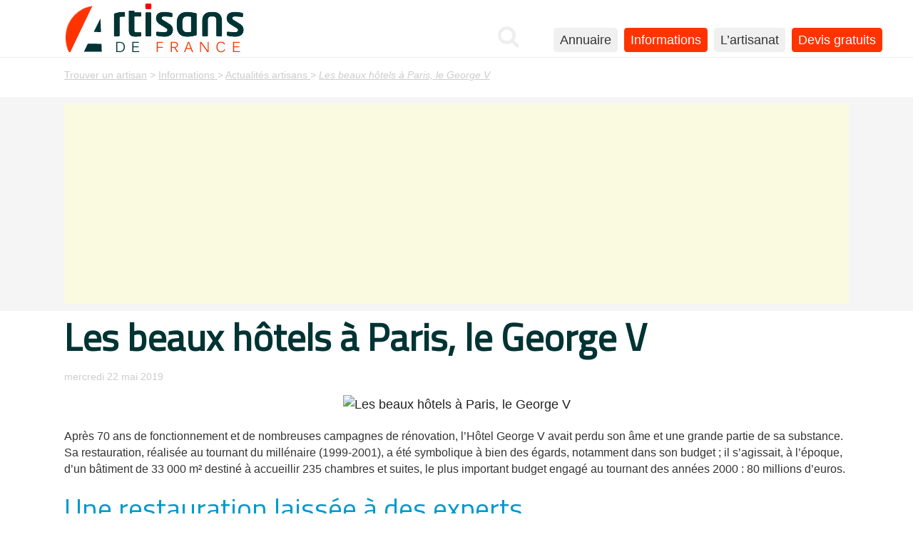

--- FILE ---
content_type: text/html; charset=utf-8
request_url: https://www.artisanat-de-france.fr/les-beaux-hotels-a-paris-le-george-v.html
body_size: 7568
content:
 
<!DOCTYPE html>
<html dir="ltr" lang="fr" xmlns="http://www.w3.org/1999/xhtml" xml:lang="fr" class="ltr fr no-js"> 
<head>

	<title>Les beaux hôtels à Paris, le George V</title>
	<meta name="description" content="
Après 70 ans de fonctionnement et de nombreuses campagnes de rénovation, l’Hôtel George V avait perdu son âme et une grande partie de sa substance. Sa&nbsp;(...)
" />
	<link rel="canonical" href="https://www.artisanat-de-france.fr/les-beaux-hotels-a-paris-le-george-v.html" />
	
<meta property="og:title" content="Les beaux hôtels à Paris, le George V"/>
<meta property="og:type" content="article"/>
<meta property="og:url" content="https://www.artisanat-de-france.fr/les-beaux-hotels-a-paris-le-george-v.html"/>
<meta property="og:image" content="https://www.artisanat-de-france.fr/local/cache-gd2/d1/53e6c43ded28426291a00609d58aa8.jpg?1742394647"/>
<meta property="og:description" content="
Après 70 ans de fonctionnement et de nombreuses campagnes de rénovation, l’Hôtel George V avait perdu son âme et une grande partie de sa substance. Sa&nbsp;(...)
"/>
<meta property="og:updated_time" content="2019-06-06 20:04:34" />
<meta property="article:published_time" content="2019-05-22 22:03:00" />
<meta property="article:modified_time" content="2019-06-06 20:04:34" />
<meta property="og:site_name" content="Artisans de France, trouver un artisan" />
	
<script type='text/javascript'>/*<![CDATA[*/(function(H){H.className=H.className.replace(/\bno-js\b/,'js')})(document.documentElement);/*]]>*/</script>	

	<meta name="robots" content="index,follow, max-snippet:-1, max-image-preview:large, max-video-preview:-1" />
<meta http-equiv="Content-Type" content="text/html; charset=utf-8" />
<meta name="viewport" content="width=device-width, initial-scale=1" />
<meta http-equiv="Content-Security-Policy" content="upgrade-insecure-requests">

   
<link rel="stylesheet" href="squelettes-dist/css/reset.css" type="text/css" />
<link rel="stylesheet" href="squelettes-dist/css/clear.css" type="text/css" />
<link rel="stylesheet" href="squelettes-dist/css/font.css" type="text/css" />
<link rel="stylesheet" href="squelettes-dist/css/links.css" type="text/css" />
<link rel="stylesheet" href="squelettes-dist/css/typo.css" type="text/css" />
<link rel="stylesheet" href="squelettes-dist/css/media.css" type="text/css" />
<link rel="stylesheet" href="squelettes-dist/css/form.css" type="text/css" />

<link rel="stylesheet" href="squelettes-dist/css/layout.css" type="text/css" />


<link rel="stylesheet" href="squelettes-dist/css/spip.css" type="text/css" />
<script type="text/javascript">/* <![CDATA[ */
var box_settings = {tt_img:true,sel_g:"#documents_portfolio a[type='image/jpeg'],#documents_portfolio a[type='image/png'],#documents_portfolio a[type='image/gif']",sel_c:".mediabox",trans:"elastic",speed:"200",ssSpeed:"2500",maxW:"90%",maxH:"90%",minW:"400px",minH:"",opa:"0.9",str_ssStart:"Diaporama",str_ssStop:"Arrêter",str_cur:"{current}/{total}",str_prev:"Précédent",str_next:"Suivant",str_close:"Fermer",splash_url:""};
var box_settings_splash_width = "600px";
var box_settings_splash_height = "90%";
var box_settings_iframe = true;
/* ]]> */</script>
<!-- insert_head_css --><link rel="stylesheet" href="plugins-dist/mediabox/colorbox/black-striped/colorbox.css" type="text/css" media="all" /><link rel='stylesheet' type='text/css' media='all' href='plugins-dist/porte_plume/css/barre_outils.css?1558641027' />
<link rel='stylesheet' type='text/css' media='all' href='local/cache-css/cssdyn-css_barre_outils_icones_css-657f0f57.css?1756745243' />

<!-- Debut CS -->
<style type="text/css">
<!--/*--><![CDATA[/*><!--*/

	
	


.blocs_titre {
	background: transparent url(https://www.artisanat-de-france.fr/prive/images/triangle-bas.gif) no-repeat scroll left center;
	font-weight: normal;
	line-height: 1.2em;
	margin-top: 4px;
	padding: 0pt 0pt 0pt 20px;
	margin-bottom: 0.1em;
	clear: left;
	cursor: pointer;
}

.blocs_replie {
	background: transparent url(https://www.artisanat-de-france.fr/prive/images/triangle.gif) no-repeat scroll left center;
}

.blocs_title{
	display: none;
}
/*]]>*/-->
</style>
<!-- Fin CS -->

<link rel="stylesheet" type="text/css" href="plugins/auto/sommaire/v1.3.4/css/sommaire.css"/>
<link rel="stylesheet" type="text/css" href="plugins/auto/agenda/v4.5.1/css/spip.agenda.css" />


<link rel="stylesheet" href="squelettes-dist/css/theme.css?2026-01-19 20:52:42" type="text/css" />


<link href="https://fonts.googleapis.com/css?family=Titillium+Web&display=swap" rel="stylesheet" media="print" onload="this.media='all'"> 
<link rel="stylesheet" href="https://www.artisanat-de-france.fr/fontawesome/css/font-awesome.min.css" media="print" onload="this.media='all'">


<script type='text/javascript' src='local/cache-js/f469c51e5a74c3fcb4ce7fc5e9419d9c.js?1758729498'></script>














<!-- insert_head -->
	
	



<!-- Debut CS -->

<!-- Fin CS -->	
<script type="application/ld+json">
{
  "@context": "https://schema.org",
  "@type": "Article",
  "mainEntityOfPage": {
    "@type": "WebPage",
    "@id": "https://www.artisanat-de-france.fr/les-beaux-hotels-a-paris-le-george-v.html"
  },
  "headline": "Les beaux h\u00f4tels \u00e0 Paris, le George V",
  "description": " Apr\u00e8s 70 ans de fonctionnement et de nombreuses campagnes de r\u00e9novation, l\u2019H\u00f4tel George V avait perdu son \u00e2me et une grande partie de sa substance. Sa (...) ",
  "datePublished": "2019-05-22T20:03:00Z",
  "dateModified": "2019-06-06T20:04:34Z",
  "image": [
    https://www.artisanat-de-france.fr/local/cache-gd2/50/0154eb276e0a9163dd550a5233681c.jpg?1756745016
  ],
  "author": {
    "@type": "Organization",
    "name": "Artisan de France"
  },
  "publisher": {
    "@type": "Organization",
    "name": "NET6TM",
    "logo": {
      "@type": "ImageObject",
      "url": "https://www.artisanat-de-france.fr/IMG/siteon0.png?1561047402",
      "width": 300,
      "height": 80
    }
  }
}
</script>
	
	
	
</head>

<body class="pas_surlignable page_article">
<div class="page">

	<header id="header">
<div class="clearfix header">
	<a href="https://www.artisanat-de-france.fr"><img class='spip_logo_site' alt='Trouver un artisan de France' src="https://www.artisanat-de-france.fr/IMG/siteon0.png?1561047402" width="300" height="80" /></a>
	
</div>
</header>	
	<nav id="nav">
<div class="nav clearfix">
	<ul>
	<li class="cherche" title="Rechercher sur le site"><a href="https://www.artisanat-de-france.fr/spip.php?page=searchbox" class='mediabox boxIframe boxWidth-90% boxHeight-250px'><i class="fa fa-search" aria-hidden="true"></i></a></li>
		
		<li class="nav-item  first"><a href="https://www.artisanat-de-france.fr/annuaire.html">Annuaire</a></li>
		
		<li class="nav-item on"><a href="https://www.artisanat-de-france.fr/informations.html">Informations</a></li>
		
		<li class="nav-item  last"><a href="https://www.artisanat-de-france.fr/l-artisanat.html">L&#8217;artisanat</a></li>
		
		<li class="nav-item on"><a href="https://www.artisanat-de-france.fr/devis/">Devis gratuits</a></li>
	</ul>
	
<div class="menupic">
<a href="#"><i class="fa fa-bars" aria-hidden="true"></i></a>
</div>

</div>

</nav>	
	<div class="main">
		
		<div class="wrapper2">
		<div class="content hentry" id="content">
<nav id="arbo">		

			<p class="arbo" itemscope itemtype="https://schema.org/BreadcrumbList"><span itemprop="itemListElement" itemscope itemtype="https://schema.org/ListItem"><a href="https://www.artisanat-de-france.fr/" itemtype="https://schema.org/Thing" itemprop="item"><span itemprop="name">Trouver un artisan</span></a><meta itemprop="position" content="1" /></span>  &gt; <span itemprop="itemListElement" itemscope itemtype="https://schema.org/ListItem"><a itemtype="https://schema.org/Thing" itemprop="item" href="https://www.artisanat-de-france.fr/informations.html"><span itemprop="name">Informations</span>	<meta itemprop="position" content="2" /></span></a> &gt; <span itemprop="itemListElement" itemscope itemtype="https://schema.org/ListItem"><a itemtype="https://schema.org/Thing" itemprop="item" href="https://www.artisanat-de-france.fr/actualites-artisans.html"><span itemprop="name">Actualités artisans</span>	<meta itemprop="position" content="3" /></span></a> &gt; <span itemprop="itemListElement" itemscope itemtype="https://schema.org/ListItem"> 
		<strong class="on"><a itemtype="https://schema.org/Thing" itemprop="item" href="https://www.artisanat-de-france.fr/les-beaux-hotels-a-paris-le-george-v.html"><em itemprop="name">Les beaux hôtels à Paris, le George V</em></a></strong>
		<meta itemprop="position" content="4" /></span></p>
		
</nav>


<div style="background:#f5f5f5;padding:10px 0;margin-top:20px ">
<section id="ad">
<div align="center">
<ins class="adsbygoogle"
     style="display:block"
     data-ad-client="ca-pub-3320452462053928"
     data-ad-slot="3826314968"
     data-ad-format="auto"
     data-full-width-responsive="true"></ins>
<script>
     (adsbygoogle = window.adsbygoogle || []).push({});
</script>
</div>
</section>
</div>
	
			<header class="cartouche clearfix">
				
				<h1 class="crayon article-titre-89 surlignable entry-title">Les beaux hôtels à Paris, le George V</h1>
				
			</header>	
<section id="larticle">			

			<p class="info-publi"><abbr class="published" title="2019-05-22T20:03:00Z">mercredi 22 mai 2019</abbr></p>
				
				
			
<div align="center" style="margin-bottom:20px">
			<img class='plusgd' alt='Les beaux h&#244;tels &#224; Paris, le George V' src='https://www.artisanat-de-france.fr/local/cache-vignettes/L1100xH578/arton89-a6fdf.jpg?1742394647' width='1100' height='578' /></div> 

			
			
			
			<div class="crayon article-texte-89 texte surlignable clearfix"><p>Après 70 ans de fonctionnement et de nombreuses campagnes de rénovation, l&#8217;Hôtel George V avait perdu son âme et une grande partie de sa substance. Sa restauration, réalisée au tournant du millénaire (1999-2001), a été symbolique à bien des égards, notamment dans son budget&nbsp;; il s&#8217;agissait, à l&#8217;époque, d&#8217;un bâtiment de 33 000 m² destiné à accueillir 235 chambres et suites, le plus important budget engagé au tournant des années 2000&nbsp;: 80 millions d&#8217;euros.</p>
<h2>Une restauration laissée à des experts</h2>
<p>Le propriétaire du George V a eu cette incroyable intuition qu&#8217;il serait possible de réaliser un véritable palais dans le tissu urbain de Paris d&#8217;une telle condition pour restaurer l&#8217;unicité et la fonctionnalité de ce bijou sans hésiter à créer un lieu excessivement luxueux. Responsable de l&#8217;architecture et du design d&#8217;intérieur, <strong>Richard Martinet</strong> et son équipe ont conçu le projet, qui comprenait l&#8217;aménagement des espaces communs et des espaces, la décoration étant confiée à <strong>Pierre-Yves Rochon</strong> qui a réalisé les éléments du style en coordination avec <strong>AFFINE DESIGN</strong>. Les plus grands artisans ont travaillé à la réalisation du projet.</p>
<h2>Histoire du George V</h2>
<p>Auparavant, une étude historique de George V a permis à AFFINE DESIGN de comprendre son origine. Né à la fin des années 1920 avant la Grande Dépression, le projet original a été confié à deux architectes, l&#8217;américain <strong>Wiboo</strong> et le français <strong>Lefranc</strong>, qui ont construit ensemble ce palais dont la dualité est liée aux références de leurs deux cultures. Le premier, Wiboo, a été profondément influencé par les hôtels de luxe d&#8217;Amérique du Nord, l&#8217;image de ceux de Chicago et de New York dont le vocabulaire architectural reflète les nouveaux modes de vie. En témoignent les espaces publics qui contiennent une immense galerie, une coupole, une grande cour, de grands arcs dans le hall d&#8217;entrée et des fenêtres magistrales au rez-de-chaussée. Le second, Lefranc, était attaché aux décorations de style Art Déco typiquement parisien - la porte d&#8217;entrée et la porte de motifs soigneusement restaurée - mais aussi aux chefs-d&#8217;œuvre de l&#8217;artisanat des années 1920, tels que les bas-reliefs sculptés et les médaillons.</p>
<h2>Un travail d&#8217;architecture millimétré</h2>
<p>Un inventaire raisonné du <a href="https://www.fourseasons.com/paris/"><strong>Georges V</strong></a> a été réalisé avec l&#8217;aide de la Direction du Patrimoine et du conservateur des bâtiments privés parisiens, même si le bâtiment n&#8217;est que partiellement classé. Ce travail d&#8217;approche, réalisé avec AFFINE DESIGN, a répertorié et classé par ordre d&#8217;importance chaque élément du décor intérieur, afin que la restauration ne s&#8217;éloigne pas de l&#8217;esprit original. Pour le gros œuvre lui-même, l&#8217;ABF et la Drac (Direction Régionale des Affaires Culturelles) ont été sollicitées pour apporter leur aimable concours à la réalisation d&#8217;une cloison à trois segments&nbsp;: boiserie extérieure, restauration des façades et espaces intérieurs. Cette base établie, il a été décidé de conserver, à titre de référence, la couche Art Déco historique manifeste. Quant à la structure elle-même, AFFINE DESIGN a décidé de renouer avec la cloison originale des architectes Lefranc et Wiboo, en raison de la qualité de sa conception et de ses espaces parfaitement dimensionnés, dans lesquels le programme du groupe Four Seasons est bien inscrit. Cependant, des travaux de soutènement ont été nécessaires pour abriter la piscine, le spa et une cave à vin, atouts d&#8217;excellence du palais. C&#8217;est ainsi qu&#8217;ont suivi les travaux techniques sensibles de stabilisation du sous-sol, du fait même que l&#8217;<a href="https://parishotel.fr">hôtel à Paris</a> est situé sur une ancienne carrière de calcaire aux voûtes impressionnantes.</p>
<p>Les travaux de rénovation se sont déroulés selon deux axes&nbsp;:</p>
<ul>
<li>Nettoyage et dégagement du bâtiment pour retrouver son esthétique d&#8217;origine, et restauration de tout ce qui pouvait l&#8217;être&nbsp;; en architecture, cela comprenait les façades et les boiseries à l&#8217;extérieur, les sculptures et les médaillons à l&#8217;intérieur.</li>
<li>Une fois la cohérence originale trouvée, le travail a consisté à revisiter les principaux éléments historiques pour les intégrer dans un scénario contemporain et permettre au George V de devenir un palais du XXIe siècle.</li>
</ul>
<p><strong>Adresse&nbsp;:</strong> 31 Avenue George V, 75008 Paris</p>
<p><strong>Découvrir aussi&nbsp;:</strong> <a href="createur-d-hotels-a-paris.html" class='spip_in'>Créateur d&#8217;hôtels à Paris</a></p></div>
		
			
			
		
			
			
	
			
			
			
</section>			
			
			<a href="#forum" name="forum" id="forum"></a>			

<div class="lesmots">
<section id="mots">	
<div align="center" style="margin-bottom:20px">
<ins class="adsbygoogle"
     style="display:block"
     data-ad-client="ca-pub-3320452462053928"
     data-ad-slot="3826314968"
     data-ad-format="auto"
     data-full-width-responsive="true"></ins>
<script>
     (adsbygoogle = window.adsbygoogle || []).push({});
</script>
</div>
			
</section>	
</div>
	<div id="deco"></div>		


<section id="news">
 
			<h2><i class="fa fa-diamond" aria-hidden="true"></i> Retrouver également dans :  Actualités artisans </h2>			
			<div id="newsflex">
	
		
					
			<article>					
					<li dir="ltr" class="hentry clearfix text-left">
					<div align="center">
					<img src="https://www.artisanat-de-france.fr/local/cache-gd2/d3/502c20a10db69edbc11c1c39d39cf9.jpg?1742393684 " alt="Artisanat et modernit&#233;" class="spip_logos">
	
	<h3><a href="https://www.artisanat-de-france.fr/artisanat-et-modernite.html">Artisanat et modernité</a></h3>
	</div>
					
						<div class="crayon article-intro-13 introduction entry-content">A l’aube du XXIe siècle, l’artisanat se crée une nouvelle image. Certains métiers traditionnels se transforment ou se diversifient grâce aux nouvelles technologies. Et parallèlement, le développement&nbsp;(...)</div>
					</li>
</article>	
					
			<article>					
					<li dir="ltr" class="hentry clearfix text-left">
					<div align="center">
					<img src="https://www.artisanat-de-france.fr/local/cache-gd2/b4/63e011e3791c3db690beff8917f1d4.jpg?1742393581 " alt="Cr&#233;ateur d'h&#244;tels &#224; Paris" class="spip_logos">
	
	<h3><a href="https://www.artisanat-de-france.fr/createur-d-hotels-a-paris.html">Créateur d&#8217;hôtels à Paris</a></h3>
	</div>
					
						<div class="crayon article-intro-85 introduction entry-content">Darchitectura s’est vu confié en 2017/2018 la réalisation des parties architecturales intérieure et exts. Il en découle un espace novateur dans le monde hôtelier. On retrouve une ambition&nbsp;(...)</div>
					</li>
</article>	
					
			<article>					
					<li dir="ltr" class="hentry clearfix text-left">
					<div align="center">
					<img src="https://www.artisanat-de-france.fr/local/cache-gd2/06/87a031e131cbab30a77dd0fa73e969.jpg?1742393681 " alt="Le b&#226;timent stockage, un incontournable pour les entreprises" class="spip_logos">
	
	<h3><a href="https://www.artisanat-de-france.fr/le-batiment-stockage-un-incontournable-pour.html">Le bâtiment stockage, un incontournable pour les entreprises</a></h3>
	</div>
					
						<div class="crayon article-intro-465 introduction entry-content">Dans le contexte économique actuel, la gestion optimale des stocks et des flux logistiques est devenue une nécessité pour les entreprises souhaitant rester compétitives. Un bâtiment stockage&nbsp;(...)</div>
					</li>
</article>	
					
			<article>					
					<li dir="ltr" class="hentry clearfix text-left">
					<div align="center">
					<img src="https://www.artisanat-de-france.fr/local/cache-gd2/12/914c3f6bde6bd4e7b0f2cece684987.jpg?1742393684 " alt="Le Made in France, un atout pour l'artisanat fran&#231;ais" class="spip_logos">
	
	<h3><a href="https://www.artisanat-de-france.fr/le-made-in-france-un-atout-pour-l-artisanat.html">Le Made in France, un atout pour l&#8217;artisanat français</a></h3>
	</div>
					
						<div class="crayon article-intro-44 introduction entry-content">Ardemment initié par Arnaud Montebourg, ministre du Redressement productif, de l’Économie et du Numérique, la relance du "Made In France" est un atout de choix pour l’industrie nationale, mais aussi&nbsp;(...)</div>
					</li>
</article>	
					
			<article>					
					<li dir="ltr" class="hentry clearfix text-left">
					<div align="center">
					<img src="https://www.artisanat-de-france.fr/local/cache-gd2/e1/28fcccee961a2de95c6f5f79c23fc6.jpg?1742393680 " alt="Agissez contre les nuisibles avant qu'il ne soit trop tard !" class="spip_logos">
	
	<h3><a href="https://www.artisanat-de-france.fr/agissez-contre-les-nuisibles-avant-qu-il-ne.html">Agissez contre les nuisibles avant qu&#8217;il ne soit trop tard&nbsp;!</a></h3>
	</div>
					
						<div class="crayon article-intro-520 introduction entry-content">Cela faisait des années que le projet était en cours, mais ça y est, vous avez enfin atteint votre objectif de vie. Effectivement, vous avez investi dans la pierre et toute votre famille vient de&nbsp;(...)</div>
					</li>
</article>	
					
			<article>					
					<li dir="ltr" class="hentry clearfix text-left">
					<div align="center">
					<img src="https://www.artisanat-de-france.fr/local/cache-gd2/fd/705bf1289298a5ce9510c6b6f60705.jpg?1742393580 " alt="Construction de maison &#224; Tours" class="spip_logos">
	
	<h3><a href="https://www.artisanat-de-france.fr/construction-de-maison-a-tours.html">Construction de maison à Tours</a></h3>
	</div>
					
						<div class="crayon article-intro-461 introduction entry-content">Avec le prix de l’immobilier au m² à Tours avoisinant les 3.400 €, la construction de maison individuelle se présente comme une solution intéressante pour ceux qui souhaitent s’installer dans cette&nbsp;(...)</div>
					</li>
</article>	
					
	
			</div>
		
	</section>	
					
		</div><!--.content-->
		</div><!--.wrapper-->
	
	
		<div class="aside2">
		
			<section id="lesrubriques">
<header>
<h2><a href="https://www.artisanat-de-france.fr/informations.html">Informations</a></h2>
<header>

<div class="menuannu">

<nav>
<ul>

<li><a href="https://www.artisanat-de-france.fr/actualites-artisans.html" class="on">Actualités artisans</a></li>

<li><a href="https://www.artisanat-de-france.fr/foires-et-salons.html">Foires et salons</a></li>

<li><a href="https://www.artisanat-de-france.fr/vie-du-site.html">Vie du site</a></li>

<li><a href="https://www.artisanat-de-france.fr/art.html">Art</a></li>

<li><a href="https://www.artisanat-de-france.fr/aides-et-ressources.html">Aides et ressources</a></li>

<li><a href="https://www.artisanat-de-france.fr/environnement.html">Environnement</a></li>

<li><a href="https://www.artisanat-de-france.fr/travaux-et-bricolage.html">Travaux et bricolage</a></li>

<li><a href="https://www.artisanat-de-france.fr/les-metiers-de-l-artisanat.html">Les métiers de l&#8217;artisanat</a></li>

<li><a href="https://www.artisanat-de-france.fr/conseils-95.html">Conseils</a></li>

<li><a href="https://www.artisanat-de-france.fr/decoration-96.html">Décoration</a></li>

<li><a href="https://www.artisanat-de-france.fr/entretien-et-renovation.html">Entretien et rénovation</a></li>

</ul>
</nav>

</div>
</section>		
	
			
	
			
		</div><!--.aside-->
	</div><!--.main-->

	<div style="background:#f5f5f5;padding:10px 0 10px 0;">
<section >
<div align=center"><!-- Artisanat -->
<ins class="adsbygoogle"
     style="display:block"
     data-ad-client="ca-pub-3320452462053928"
     data-ad-slot="3826314968"
     data-ad-format="auto"
     data-full-width-responsive="true"></ins>
<script>
     (adsbygoogle = window.adsbygoogle || []).push({});
</script>
</div>
</section>
</div>

<div class="footer clearfix">
<section>
	<div class="colophon">
	<h3>La vie du site</h3>
		<ul>
		<li><a rel="contents" href="https://www.artisanat-de-france.fr/?page=plan" class="first">Plan du site</a></li> 
		<li><a href="https://www.artisanat-de-france.fr/spip.php?page=contact">Contact</a></li>
		<li><a href="https://www.artisanat-de-france.fr/?page=politique">Mentions légales | RGPD | Cookies</a></li>
		
	</ul>	
	</div>
	<div class="colophon2"></div>
	<div class="colophon3"><h3>Articles populaires</h3>
	<ul>
	<li><a href="https://www.artisanat-de-france.fr/puis-je-financer-mes-travaux-avec-un-pret.html">Financer ses travaux</a></li>
	<li><a href="https://www.artisanat-de-france.fr/arc-en-ciel-amenagement.html">Mobilier de Bureau Lyon</a></li>
	<li><a href="https://www.artisanat-de-france.fr/trouver-un-artisan-pour-les-travaux.html">Trouver un artisan</a></li>
	<li><a href="https://www.artisanat-de-france.fr/creer-un-site-internet-pour-artisan.html">Site Internet pour artisan</a></li>
	</ul>
	</div>
	<div style="clear:both"></div>
	 2005 - 2026 Artisans de France
</section>
	</div>
	
	<script>
document.addEventListener("DOMContentLoaded", function() {
    const menuIcon = document.querySelector(".menupic a");
    const navMenu = document.querySelector(".nav ul");

    menuIcon.addEventListener("click", function(event) {
        event.preventDefault(); // Empêche le lien par défaut
        navMenu.classList.toggle("menu-open"); // Ajoute/Supprime la classe
    });
});
</script>


	<script async src="https://pagead2.googlesyndication.com/pagead/js/adsbygoogle.js?client=ca-pub-3320452462053928"
     crossorigin="anonymous"></script>
</div><!--.page-->
<script type='text/javascript' src='plugins/auto/cookiechoices/v1.1.2/js/cookiechoices.js'></script>
<script type='text/javascript' src='local/cache-js/jsdyn-cookiechoices_call_js-8f1d6354.js?1756745243'></script>
</body>
</html>


--- FILE ---
content_type: text/html; charset=utf-8
request_url: https://www.google.com/recaptcha/api2/aframe
body_size: 267
content:
<!DOCTYPE HTML><html><head><meta http-equiv="content-type" content="text/html; charset=UTF-8"></head><body><script nonce="laVEuJA6lwjNitKHwOp8RA">/** Anti-fraud and anti-abuse applications only. See google.com/recaptcha */ try{var clients={'sodar':'https://pagead2.googlesyndication.com/pagead/sodar?'};window.addEventListener("message",function(a){try{if(a.source===window.parent){var b=JSON.parse(a.data);var c=clients[b['id']];if(c){var d=document.createElement('img');d.src=c+b['params']+'&rc='+(localStorage.getItem("rc::a")?sessionStorage.getItem("rc::b"):"");window.document.body.appendChild(d);sessionStorage.setItem("rc::e",parseInt(sessionStorage.getItem("rc::e")||0)+1);localStorage.setItem("rc::h",'1768852364484');}}}catch(b){}});window.parent.postMessage("_grecaptcha_ready", "*");}catch(b){}</script></body></html>

--- FILE ---
content_type: text/css
request_url: https://www.artisanat-de-france.fr/squelettes-dist/css/links.css
body_size: 646
content:
/* --------------------------------------------------

   links.css
   Liens hypertextes
   (c) 2010-2016 Tiny Typo v1.3 - MIT License - tinytypo.tetue.net

----------------------------------------------------- */
/* Hyperliens
[fr] Signalétique des hyperliens : http://letrainde13h37.fr/43/signaletique-hyperliens/ */
a {
  background: transparent;
  color: inherit;
}
a:visited {
  color: inherit;     
}  
a:focus {

}
a:hover {
 color:#333
}
a:active {
  outline: 0;
} 
/* a { outline: none; }
[en] http://www.outlinenone.com
[fr] http://www.outlinenone.fr
*/
a:after,
a:before,
a small {
  font-size: 90%;
  opacity: .9;
}
a[hreflang]:after {
  content: "\0000a0[" attr(hreflang) "]";
}
/* Liens externes */
a.spip_out:after,
a.external:after {
  content: "\0000a0\279A";
}
a[hreflang].spip_out:after,
a[hreflang].external:after {
  content: "\0000a0[" attr(hreflang) "]\0000a0\279A";
}
/* mailto / tel */
a.spip_mail:after,
a.mailto:after {
  content: "\0000a0\2709";
}
a.tel:after {
  content: "\0000a0\2706";
}
/* Documents */
a.download:after {
  content: "\0000a0\21A7";
}
a[hreflang].download:after {
  content: "\0000a0[" attr(hreflang) "]\0000a0\21A7";
}
a.audio:after {
  content: "\0000a0\266B";
}
a[hreflang].audio:after {
  content: "\0000a0[" attr(hreflang) "]\0000a0\266B";
}
/* Liens images */
a img {
  border: 0;
}
a:focus img,
a:active img {
  -moz-transform: translateY(1px);
  -webkit-transform: translateY(1px);
  -o-transform: translateY(1px);
  -ms-transform: translate(1px);
  transform: translateY(1px);
}
@media print {
  a,
  a:visited {
    text-decoration: underline;
  }
  a:after {
    content: '';
  }
	a.spip_url:after,
  a[rel="external"]:after,
  a.external:after {
    content: " (" attr(href) ")";
  }
  .ir a:after,
  a[href^="javascript:"]:after,
  a[href^="#"]:after {
    content: '';
  }
  /* Ne pas montrer les liens sur images ou javascript / liens internes */
}

/* fin */

--- FILE ---
content_type: text/css
request_url: https://www.artisanat-de-france.fr/squelettes-dist/css/layout.css
body_size: 1804
content:
/* --------------------------------------------------------------

   layout.css
   Disposition des blocs principaux
   cf.: http://romy.tetue.net/structure-html-de-base

-------------------------------------------------------------- */

/* Elements principaux
------------------------------------------ */
body { text-align: center; background:#ddd;}
.page {width: 100%; }
section { position: relative; width: 1100px; max-width:95%; margin:auto; text-align: left;  }

header#header { border-bottom:1px solid #eee; width:100%; background:#fff;position:fixed; z-index:1;}
#header img {width:300px;height:auto}
header.cartouche {position: relative; width: 1100px; max-width:95%; margin:10px auto 20px auto; text-align: left;}
.main {  }
.footer { clear: both; padding: 1em 0 0 0; margin:0; border-top:4px solid #0099cc; background:#003333; color:#ffffff; min-height:200px }

/* largeur calculee du wrapper: 960*70%  = 672px */
.wrapper { clear: both; float: left; width: 70%; overflow: hidden; }
.wrapper2 { clear: both;  width: 100%; overflow: hidden; }

/* largeur calculee du aside: 672px / 3 = 224px = 23.333 %*/
.aside { float: right; width: 23.333%; overflow: hidden; } 
.aside2 {  width: 100%; overflow: hidden; }  
 
.content {padding-top:80px}
.colonne {-webkit-column-count:2;-moz-column-count:2;column-count:2; column-rule: 1px solid #}  
.bleu {background:#003333; color:#fff;
padding-bottom: 30px;padding-top:5px;
margin-bottom: 30px;margin-top:20px;
}
.bleu h1 {color:#fff}
.bleu .texte {color:#fff}

#deco {height:20px; width:100%; background-image: url("../../IMG/rubon64.jpg"); background-attachment: fixed;margin-bottom:20px; border-top:1px solid #666;border-bottom:1px solid #666}
 #artisan {background-attachment: sroll;}
 

 
/* Entete et barre de navigation
------------------------------------------ */
.header { position: relative; width: 1100px;  margin: auto; text-align: left; padding-bottom: 0px;  max-width:95% }
.header .spip_logo_site { display: block; margin: 0; line-height: 1; font-weight: bold;  }
.header .spip_logo_site,
.header .spip_logo_site a,
.header .spip_logo_site a:hover { background: transparent; text-decoration:none; color:#222; }
.header .spip_logo_site a:hover  {color:#db1762;}
.header .spip_logo_site a:hover img {opacity:0.7;}
.header .spip_logo {margin-bottom:0;}
.header #slogan { margin: 0; }

.formulaire_menu_lang { position: absolute; right: 0; top: .9em; display: block; width: 30%; }

nav#nav {position:fixed; top:20px;left:50%;z-index:10;}
.nav {position: relative; width: 1100px;  margin: auto; text-align: left; max-width:95%;}
.nav li {display:inline;}
.nav li a { display: inline-block; padding: 0.25em 0.5em; margin: 0 0.25em 0.5em 0;border-radius: 0.25em;  text-decoration: none;  background: #f0f0f0; color: #333; }
.nav li.on a { background:#FF3300; color:#fff; font-weight: normal; }
.nav li a:focus,
.nav li a:hover,
.nav li a:active { background: #FF3300; color:#fff; }

.nav li.cherche {background:none;font-size:1.8em;margin-right:20px}
.nav li.cherche a:link {color:#eee;background:none;}
.nav li.cherche a:visited {color:#eee;background:none;}
.nav li.cherche a:hover {color:#333;background:#fff;}

#nav .menupic {display:none}

 

.footer .colophon { float: left; height: auto; width: 31%; margin: 0; font-size:.9em; }

.footer .colophon2 { float: left; height: auto; width: 31%; margin: 0; font-size:.9em; }
.footer .colophon3 { float: right; height: auto; width: 31%; margin: 0; font-size:.9em; }
.footer .generator { float: right; }
.footer  a {  background: none; color:#ffffff; }
.footer  a:visited {color:#ffffff; }
.footer  a:hover {  background: none; color:#ff3333; }

.color-box {height: 150px;
float: left;
width: 150px;
margin: 5px;
color: #fff !important;}
.colour-box {height: 150px;
float: left;
width: 150px;
margin: 5px;
color: #fff !important;}
.tabcontent {clear:both !important}
.nav-sommaire {margin-left:0px !important;max-width: 600px;}
.nav-sommaire .lesomm {font-size: 25px !important; margin-left:20px; margin-top:5px; color:#09c;text-transform: uppercase;margin-bottom: 1em !important;
font-family: 'Titillium Web', sans-serif;font-weight:bold}

/* Gabarit d'impression
------------------------------------------ */
@media print {
    .page,
    .wrapper,
    .content { width: auto; }
    .nav,
    .arbo,
    .aside,
    .footer { display: none; }
}

/* Affichage sur petits ecrans  
Cf.: http://www.alsacreations.com/astuce/lire/1177
------------------------------------------ */

/* largeur maximum 767px */
@media (max-width: 767px) {
	body {   	width: 100%;		padding: 0 ;	}
	.page {  	width: 100%;  	max-width: none; 	}
}
 
/* largeur maximum 640px */
@media (max-width: 640px) {
     /* layout */
    .wrapper,
    .content,
    .aside { width: 100%;}
    .content,
    .aside { clear: both; float: none; width: 100%; }
	
	#menuannu {-webkit-column-count:1;-moz-column-count:1;column-count:1; } 
	.colonne {-webkit-column-count:1;-moz-column-count:1;column-count:1;}  
#mots {-webkit-column-count:1;-moz-column-count:1;column-count:1;}  
    /* Passer a une seule colonne (a appliquer aux elements multi-colonnes) */
    .nav ul li a { float: none; border: 0; }
    .arbo { display: none; }
    .footer .colophon { width: auto; float: none; }
    .footer .generator { display: none; }

    /* header du calendrier full-calendar */
    table.fc-header td { display: block; text-align: left; }

#header img {height:65px;width:auto}
#nav .menupic {display:inline-block; font-size:2.5em; color:#666; position:fixed;top:0px;right:20px;z-index:0; }
.menupic a:link {text-decoration:none; color:#666}
.menupic a:visited {text-decoration:none; color:#666}
.menupic a:hover{text-decoration:none; color:#ccc;background:none;}
.menupic a:active {background:none;text-decoration:none; color:#003333}
.nav  ul{display:none}
.footer .colophon { float: none; height: auto; width: 100%;  }
.footer .colophon2 { float: none; height: auto; width: 100%;  }
.footer .colophon3 {float: none; height: auto; width: 100%;  }
}

/* fin */